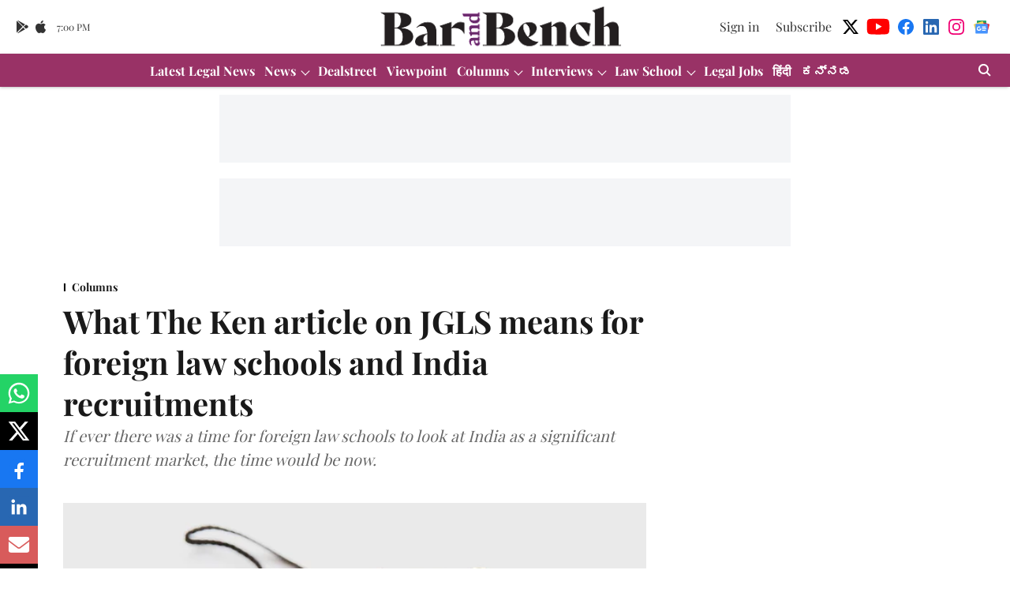

--- FILE ---
content_type: text/html; charset=utf-8
request_url: https://www.google.com/recaptcha/api2/aframe
body_size: 267
content:
<!DOCTYPE HTML><html><head><meta http-equiv="content-type" content="text/html; charset=UTF-8"></head><body><script nonce="DvS87mrEeTzVBh5l5LLw4w">/** Anti-fraud and anti-abuse applications only. See google.com/recaptcha */ try{var clients={'sodar':'https://pagead2.googlesyndication.com/pagead/sodar?'};window.addEventListener("message",function(a){try{if(a.source===window.parent){var b=JSON.parse(a.data);var c=clients[b['id']];if(c){var d=document.createElement('img');d.src=c+b['params']+'&rc='+(localStorage.getItem("rc::a")?sessionStorage.getItem("rc::b"):"");window.document.body.appendChild(d);sessionStorage.setItem("rc::e",parseInt(sessionStorage.getItem("rc::e")||0)+1);localStorage.setItem("rc::h",'1769022017307');}}}catch(b){}});window.parent.postMessage("_grecaptcha_ready", "*");}catch(b){}</script></body></html>